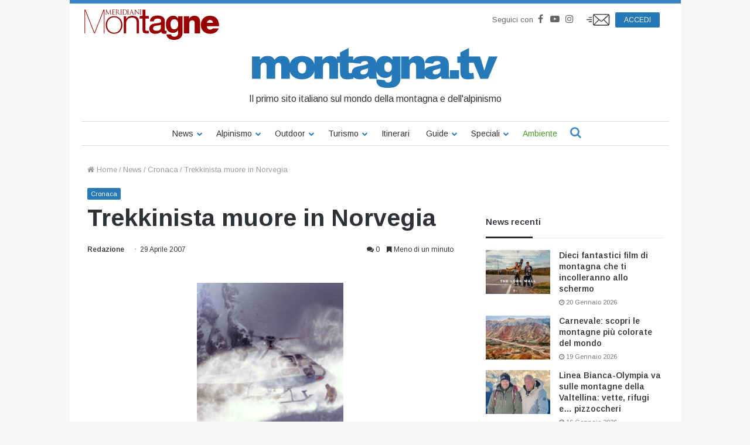

--- FILE ---
content_type: text/html; charset=utf-8
request_url: https://www.google.com/recaptcha/api2/aframe
body_size: 185
content:
<!DOCTYPE HTML><html><head><meta http-equiv="content-type" content="text/html; charset=UTF-8"></head><body><script nonce="uvq4Fo85H7MpRjsVAHAaXQ">/** Anti-fraud and anti-abuse applications only. See google.com/recaptcha */ try{var clients={'sodar':'https://pagead2.googlesyndication.com/pagead/sodar?'};window.addEventListener("message",function(a){try{if(a.source===window.parent){var b=JSON.parse(a.data);var c=clients[b['id']];if(c){var d=document.createElement('img');d.src=c+b['params']+'&rc='+(localStorage.getItem("rc::a")?sessionStorage.getItem("rc::b"):"");window.document.body.appendChild(d);sessionStorage.setItem("rc::e",parseInt(sessionStorage.getItem("rc::e")||0)+1);localStorage.setItem("rc::h",'1768935151400');}}}catch(b){}});window.parent.postMessage("_grecaptcha_ready", "*");}catch(b){}</script></body></html>

--- FILE ---
content_type: application/javascript; charset=UTF-8
request_url: https://a.teads.tv/page/55245/tag?_=1768935142703
body_size: 1456
content:
(function(w, d) {
  try {
    d = w.top.document || d; w = w.top.document ? w.top : w;
  } catch (e) {}
  var ttag = function() {
    w.teads.page(55245).placement(60293, {slider: {allow_corner_position: false, allow_top_position: false}, "css":"margin: 0px 0px 25px;","callbacks":{"AdLoaded":function () {d.querySelectorAll(".teads-inread")[0].style.zIndex = 100;}},"format":"inread","slot":{"btf":false,"selector":"#inRead","minimum":1,"videoFilter":"slot"}}).passback(function passback() {(function (d, p, q) {
  var js, s = d.getElementsByTagName('script')[0];
  js = d.createElement('script'); js.className = 'teads';
  js.async = true; js.type = 'text/javascript';
  js.src = '//a.teads.tv/page/'+p+'/tag';
  js.dataset.serve = q;
  s.parentNode.insertBefore(js, s);
})(window.document, 217838, 234425);}).serve();
    w.teads.page(55245).placement(233429, {slider: {allow_corner_position: false, allow_top_position: false}, "format":"inread","slot":{"btf":false,"selector":"#inRead2","minimum":1}}).passback(function passback() {(function (d, p, q) {
  var js, s = d.getElementsByTagName('script')[0];
  js = d.createElement('script'); js.className = 'teads';
  js.async = true; js.type = 'text/javascript';
  js.src = '//a.teads.tv/page/'+p+'/tag';
  js.dataset.serve = q;
  s.parentNode.insertBefore(js, s);
})(window.document, 217838, 234430);}).serve();
  };
  if (w.teads && w.teads.page) { ttag(); }
  else if (!w.teadsscript) {
    var s = document.createElement('script');
    s.src = 'https://static.teads.tv/static/master/media/format/v3/teads-format.min.js';
    s.async = true; s.onload = ttag; w.teadsscript = d.getElementsByTagName('head')[0].appendChild(s);
  } else {
    w.teadsscript.addEventListener('load', ttag);
  }
})(window, document);

--- FILE ---
content_type: application/javascript; charset=UTF-8
request_url: https://a.teads.tv/page/217838/tag
body_size: 191
content:
(function(w, d) {
  try {
    d = w.top.document || d; w = w.top.document ? w.top : w;
  } catch (e) {}
  var ttag = function() {
    w.teads.page(217838).placement(234425, {"css":"margin: 0px 0px 25px;","callbacks":{"AdLoaded":function () {d.querySelectorAll(".teads-inread")[0].style.zIndex = 100;}},"format":"inread","slot":{"btf":false,"selector":"#inRead","minimum":1,"videoFilter":"slot"}}, true);
    w.teads.page(217838).placement(234430, {"format":"inread","slot":{"btf":false,"selector":"#inRead2","minimum":1}}, true);
  };
  if (w.teads && w.teads.page) { ttag(); }
  else if (!w.teadsscript) {
    var s = document.createElement('script');
    s.src = 'https://static.teads.tv/static/master/media/format/v3/teads-format.min.js';
    s.async = true; s.onload = ttag; w.teadsscript = d.getElementsByTagName('head')[0].appendChild(s);
  } else {
    w.teadsscript.addEventListener('load', ttag);
  }
})(window, document);